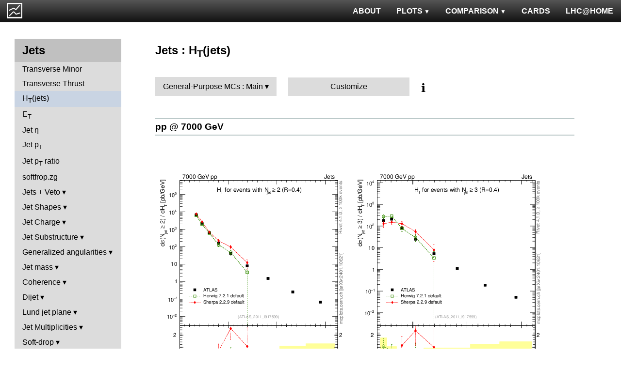

--- FILE ---
content_type: text/html; charset=UTF-8
request_url: http://mcplots-dev.cern.ch/?query=plots,ppppbar,jets,ht,,vincia~1.1.01_8.180--1pythia8~8.130.p1
body_size: 3889
content:
<!DOCTYPE html>
<html lang="en">

<head>
  <title>MCPLOTS</title>
  <link rel="shortcut icon" href="img/logo.png"/>
  <link rel="stylesheet" href="style.css">
  <script async src="mcplots.js"></script>
  <meta charset="utf-8">
  <meta name="viewport" content="width=device-width, initial-scale=1">
  <meta name="description" content="Online repository of distributions comparing High Energy Physics event generators to experimental data.">
</head>

<body>


<!-- Top navigation -->
<nav>
<ul>
  <li>
    <a href="https://lhcathome.web.cern.ch/projects/test4theory">LHC@HOME</a>
  </li>
  <li>
    <a href="?query=steering">CARDS</a>
  </li>
  <li class="dropdown">
    <a href="?query=allvalidations" class="dropbtn">COMPARISON<span class="triangle-down"> </span></a>
    <div class="dropdown-content">
      <a href="?query=validgen">Tunes</a>
      <a href="?query=valid">Generators</a>
    </div>
  </li>
  <li class="dropdown">
    <a href="?query=allplots,,,,,vincia~1.1.01_8.180--1pythia8~8.130.p1" class="dropbtn">PLOTS<span class="triangle-down"> </span></a>
    <!-- <a href="?query=allplots" class="dropbtn">PLOTS</a>-->
    <div class="dropdown-content">
    <a href="?query=plots,,4l,,,vincia~1.1.01_8.180--1pythia8~8.130.p1">4-lepton</a>
<a href="?query=plots,,bbbar,,,vincia~1.1.01_8.180--1pythia8~8.130.p1">b<span style="text-decoration: overline">b</span></a>
<a href="?query=plots,,elastic,,,vincia~1.1.01_8.180--1pythia8~8.130.p1">Elastic</a>
<a href="?query=plots,,heavyion-mb,,,vincia~1.1.01_8.180--1pythia8~8.130.p1">Heavy Ion : minbias</a>
<a href="?query=plots,,jets,,,vincia~1.1.01_8.180--1pythia8~8.130.p1">Jets</a>
<a href="?query=plots,,mb-inelastic,,,vincia~1.1.01_8.180--1pythia8~8.130.p1">Soft QCD (inelastic)</a>
<a href="?query=plots,,mb-nsd,,,vincia~1.1.01_8.180--1pythia8~8.130.p1">Soft QCD (nsd only)</a>
<a href="?query=plots,,softqcdall,,,vincia~1.1.01_8.180--1pythia8~8.130.p1">Total &sigma;</a>
<a href="?query=plots,,t-tchan,,,vincia~1.1.01_8.180--1pythia8~8.130.p1">Top (t-channel)</a>
<a href="?query=plots,,top,,,vincia~1.1.01_8.180--1pythia8~8.130.p1">Top (all)</a>
<a href="?query=plots,,top-mc,,,vincia~1.1.01_8.180--1pythia8~8.130.p1">Top (parton level)</a>
<a href="?query=plots,,ttbar,,,vincia~1.1.01_8.180--1pythia8~8.130.p1">Top (t<span style="text-decoration: overline">t</span>)</a>
<a href="?query=plots,,ue,,,vincia~1.1.01_8.180--1pythia8~8.130.p1">Underlying Event</a>
<a href="?query=plots,,w1j,,,vincia~1.1.01_8.180--1pythia8~8.130.p1">W+Jet</a>
<a href="?query=plots,,winclusive,,,vincia~1.1.01_8.180--1pythia8~8.130.p1">W</a>
<a href="?query=plots,,ww,,,vincia~1.1.01_8.180--1pythia8~8.130.p1">WW</a>
<a href="?query=plots,,z1j,,,vincia~1.1.01_8.180--1pythia8~8.130.p1">Z+Jet</a>
<a href="?query=plots,,zhad,,,vincia~1.1.01_8.180--1pythia8~8.130.p1">ee : &gamma;*/Z (hadronic)</a>
<a href="?query=plots,,zinclusive,,,vincia~1.1.01_8.180--1pythia8~8.130.p1">Z (Drell-Yan)</a>
    </div>
  </li>
  <li>
    <a href="?query=about&info=about">ABOUT</a>
  </li>
  <li id="logo">
    <a href="/"><img alt="mcplots logo" src="figs1/logo1.png"></a>
  </li>
</ul>
</nav>

<div class="leftside">
<div class="sidenav">
<h2>Jets</h2>
<a  href="?query=plots,,jets,ctm,,vincia~1.1.01_8.180--1pythia8~8.130.p1">Transverse Minor</a>
<a  href="?query=plots,,jets,ctt,,vincia~1.1.01_8.180--1pythia8~8.130.p1">Transverse Thrust</a>
<a class="active" href="?query=plots,,jets,ht,,vincia~1.1.01_8.180--1pythia8~8.130.p1">H<sub>T</sub>(jets)</a>
<a  href="?query=plots,,jets,j.Et,,vincia~1.1.01_8.180--1pythia8~8.130.p1">E<sub>T</sub></a>
<a  href="?query=plots,,jets,j.eta,,vincia~1.1.01_8.180--1pythia8~8.130.p1">Jet &eta;</a>
<a  href="?query=plots,,jets,j.pt,,vincia~1.1.01_8.180--1pythia8~8.130.p1">Jet p<sub>T</sub></a>
<a  href="?query=plots,,jets,j.pt_j.pt,,vincia~1.1.01_8.180--1pythia8~8.130.p1">Jet p<sub>T</sub> ratio</a>
<a  href="?query=plots,,jets,softfrop.zg,,vincia~1.1.01_8.180--1pythia8~8.130.p1">softfrop.zg</a>
<div>
<input  type="checkbox" id="Jets + Veto">
<label for="Jets + Veto">Jets + Veto</label>
<ul>
<li><a  href="?query=plots,,jets,gapfr-vs-dy,,vincia~1.1.01_8.180--1pythia8~8.130.p1">Gap fraction vs &Delta;y</a></li>
<li><a  href="?query=plots,,jets,gapfr-vs-dy-fb,,vincia~1.1.01_8.180--1pythia8~8.130.p1">Gap fraction vs &Delta;y (FB)</a></li>
<li><a  href="?query=plots,,jets,gapfr-vs-dy-lj,,vincia~1.1.01_8.180--1pythia8~8.130.p1">Gap fraction vs &Delta;y (LJ)</a></li>
<li><a  href="?query=plots,,jets,gapfr-vs-pt-fb,,vincia~1.1.01_8.180--1pythia8~8.130.p1">Gap fraction vs pT (FB)</a></li>
<li><a  href="?query=plots,,jets,gapfr-vs-pt-lj,,vincia~1.1.01_8.180--1pythia8~8.130.p1">Gap fraction vs pT (LJ)</a></li>
<li><a  href="?query=plots,,jets,gapfr-vs-Q0-fb,,vincia~1.1.01_8.180--1pythia8~8.130.p1">Gap frac. vs Veto scale (FB)</a></li>
<li><a  href="?query=plots,,jets,gapfr-vs-Q0-lj,,vincia~1.1.01_8.180--1pythia8~8.130.p1">Gap frac. vs Veto scale (LJ)</a></li>
<li><a  href="?query=plots,,jets,njets-vs-dy-fb,,vincia~1.1.01_8.180--1pythia8~8.130.p1">N<sub>jet</sub> vs &Delta;y (FB)</a></li>
<li><a  href="?query=plots,,jets,njets-vs-dy-lj,,vincia~1.1.01_8.180--1pythia8~8.130.p1">N<sub>jet</sub> vs &Delta;y (LJ)</a></li>
<li><a  href="?query=plots,,jets,njets-vs-pt-fb,,vincia~1.1.01_8.180--1pythia8~8.130.p1">N<sub>jet</sub> vs pT (FB)</a></li>
<li><a  href="?query=plots,,jets,njets-vs-pt-lj,,vincia~1.1.01_8.180--1pythia8~8.130.p1">N<sub>jet</sub> vs pT (LJ)</a></li>
</ul>
</div>
<div>
<input  type="checkbox" id="Jet Shapes">
<label for="Jet Shapes">Jet Shapes</label>
<ul>
<li><a  href="?query=plots,,jets,j.angularity,,vincia~1.1.01_8.180--1pythia8~8.130.p1">Jet Angularity</a></li>
<li><a  href="?query=plots,,jets,j.nch.mean-vs-j.pt,,vincia~1.1.01_8.180--1pythia8~8.130.p1">< Nch > (Central)</a></li>
<li><a  href="?query=plots,,jets,j.planarflow,,vincia~1.1.01_8.180--1pythia8~8.130.p1">Jet Planar Flow</a></li>
<li><a  href="?query=plots,,jets,jet.nch.diff-vs-j.pt,,vincia~1.1.01_8.180--1pythia8~8.130.p1">< Nch Difference > (Central-Fwd)</a></li>
<li><a  href="?query=plots,,jets,jet.nch.sum-vs-j.pt,,vincia~1.1.01_8.180--1pythia8~8.130.p1">< Nch > (Central+Fwd)</a></li>
<li><a  href="?query=plots,,jets,js_diff,,vincia~1.1.01_8.180--1pythia8~8.130.p1">Differential Jet Shape</a></li>
<li><a  href="?query=plots,,jets,js_int,,vincia~1.1.01_8.180--1pythia8~8.130.p1">Integral Jet Shape</a></li>
</ul>
</div>
<div>
<input  type="checkbox" id="Jet Charge">
<label for="Jet Charge">Jet Charge</label>
<ul>
<li><a  href="?query=plots,,jets,j.c,,vincia~1.1.01_8.180--1pythia8~8.130.p1">Jet Charge Q</a></li>
<li><a  href="?query=plots,,jets,j.c-vs-j.pt,,vincia~1.1.01_8.180--1pythia8~8.130.p1">Jet Charge Mean</a></li>
<li><a  href="?query=plots,,jets,j.c.l,,vincia~1.1.01_8.180--1pythia8~8.130.p1">Jet Charge QL</a></li>
<li><a  href="?query=plots,,jets,j.c.rms-vs-j.pt,,vincia~1.1.01_8.180--1pythia8~8.130.p1">Jet Charge RMS</a></li>
<li><a  href="?query=plots,,jets,j.c.t,,vincia~1.1.01_8.180--1pythia8~8.130.p1">Jet Charge QT</a></li>
</ul>
</div>
<div>
<input  type="checkbox" id="Jet Substructure">
<label for="Jet Substructure">Jet Substructure</label>
<ul>
<li><a  href="?query=plots,,jets,j.c2,,vincia~1.1.01_8.180--1pythia8~8.130.p1">C<sub>2</sub></a></li>
<li><a  href="?query=plots,,jets,j.d12,,vincia~1.1.01_8.180--1pythia8~8.130.p1">Splitting scale d12</a></li>
<li><a  href="?query=plots,,jets,j.d2,,vincia~1.1.01_8.180--1pythia8~8.130.p1">D<sub>2</sub></a></li>
<li><a  href="?query=plots,,jets,j.d23,,vincia~1.1.01_8.180--1pythia8~8.130.p1">Splitting scale d23</a></li>
<li><a  href="?query=plots,,jets,j.e2,,vincia~1.1.01_8.180--1pythia8~8.130.p1">Energy correlation ECF2</a></li>
<li><a  href="?query=plots,,jets,j.e3,,vincia~1.1.01_8.180--1pythia8~8.130.p1">Energy correlation ECF3</a></li>
<li><a  href="?query=plots,,jets,j.nsubjets,,vincia~1.1.01_8.180--1pythia8~8.130.p1">Subjet multiplicity</a></li>
<li><a  href="?query=plots,,jets,j.tau21,,vincia~1.1.01_8.180--1pythia8~8.130.p1">N-subjettiness &tau;2/&tau;1</a></li>
<li><a  href="?query=plots,,jets,j.tau32,,vincia~1.1.01_8.180--1pythia8~8.130.p1">N-subjettiness &tau;3/&tau;2</a></li>
<li><a  href="?query=plots,,jets,j.zeta,,vincia~1.1.01_8.180--1pythia8~8.130.p1">Momentum fraction z</a></li>
<li><a  href="?query=plots,,jets,ptrel,,vincia~1.1.01_8.180--1pythia8~8.130.p1">Relative p<sub>T</sub></a></li>
<li><a  href="?query=plots,,jets,rho,,vincia~1.1.01_8.180--1pythia8~8.130.p1">Radial profile &rho;</a></li>
</ul>
</div>
<div>
<input  type="checkbox" id="Generalized angularities">
<label for="Generalized angularities">Generalized angularities</label>
<ul>
<li><a  href="?query=plots,,jets,j.lha,,vincia~1.1.01_8.180--1pythia8~8.130.p1">LHA &lambda;<sup>1</sup><sub>0.5</sub></a></li>
<li><a  href="?query=plots,,jets,j.lha.c,,vincia~1.1.01_8.180--1pythia8~8.130.p1">LHA &lambda;<sup>1</sup><sub>0.5</sub> (charged only)</a></li>
<li><a  href="?query=plots,,jets,j.lha.g,,vincia~1.1.01_8.180--1pythia8~8.130.p1">Groomed LHA &lambda;<sup>1</sup><sub>0.5</sub></a></li>
<li><a  href="?query=plots,,jets,j.lha.gc,,vincia~1.1.01_8.180--1pythia8~8.130.p1">Groomed LHA &lambda;<sup>1</sup><sub>0.5</sub> (charged only)</a></li>
<li><a  href="?query=plots,,jets,j.mult,,vincia~1.1.01_8.180--1pythia8~8.130.p1">Multiplicity &lambda;<sup>0</sup><sub>0</sub></a></li>
<li><a  href="?query=plots,,jets,j.mult.g,,vincia~1.1.01_8.180--1pythia8~8.130.p1">Groomed multiplicity &lambda;<sup>0</sup><sub>0</sub></a></li>
<li><a  href="?query=plots,,jets,j.nch,,vincia~1.1.01_8.180--1pythia8~8.130.p1">Multiplicity &lambda;<sup>0</sup><sub>0</sub> (charged only)</a></li>
<li><a  href="?query=plots,,jets,j.nch.g,,vincia~1.1.01_8.180--1pythia8~8.130.p1">Groomed multiplicity &lambda;<sup>0</sup><sub>0</sub> (charged only)</a></li>
<li><a  href="?query=plots,,jets,j.ptd2,,vincia~1.1.01_8.180--1pythia8~8.130.p1">(p<sup>D</sup><sub>T</sub>)<sup>2</sup> &lambda;<sup>2</sup><sub>0</sub></a></li>
<li><a  href="?query=plots,,jets,j.ptd2.c,,vincia~1.1.01_8.180--1pythia8~8.130.p1">(p<sup>D</sup><sub>T</sub>)<sup>2</sup> &lambda;<sup>2</sup><sub>0</sub> (charged only)</a></li>
<li><a  href="?query=plots,,jets,j.ptd2.g,,vincia~1.1.01_8.180--1pythia8~8.130.p1">Groomed (p<sup>D</sup><sub>T</sub>)<sup>2</sup> &lambda;<sup>2</sup><sub>0</sub></a></li>
<li><a  href="?query=plots,,jets,j.ptd2.gc,,vincia~1.1.01_8.180--1pythia8~8.130.p1">Groomed (p<sup>D</sup><sub>T</sub>)<sup>2</sup> &lambda;<sup>2</sup><sub>0</sub> (charged only)</a></li>
<li><a  href="?query=plots,,jets,j.thrust,,vincia~1.1.01_8.180--1pythia8~8.130.p1">Thrust &lambda;<sup>1</sup><sub>2</sub></a></li>
<li><a  href="?query=plots,,jets,j.thrust.c,,vincia~1.1.01_8.180--1pythia8~8.130.p1">Thrust &lambda;<sup>1</sup><sub>2</sub> (charged only)</a></li>
<li><a  href="?query=plots,,jets,j.thrust.g,,vincia~1.1.01_8.180--1pythia8~8.130.p1">Groomed thrust &lambda;<sup>1</sup><sub>2</sub></a></li>
<li><a  href="?query=plots,,jets,j.thrust.gc,,vincia~1.1.01_8.180--1pythia8~8.130.p1">Groomed thrust &lambda;<sup>1</sup><sub>2</sub> (charged only)</a></li>
<li><a  href="?query=plots,,jets,j.width,,vincia~1.1.01_8.180--1pythia8~8.130.p1">Width &lambda;<sup>1</sup><sub>1</sub></a></li>
<li><a  href="?query=plots,,jets,j.width.c,,vincia~1.1.01_8.180--1pythia8~8.130.p1">Width &lambda;<sup>1</sup><sub>1</sub> (charged only)</a></li>
<li><a  href="?query=plots,,jets,j.width.g,,vincia~1.1.01_8.180--1pythia8~8.130.p1">Groomed width &lambda;<sup>1</sup><sub>1</sub></a></li>
<li><a  href="?query=plots,,jets,j.width.gc,,vincia~1.1.01_8.180--1pythia8~8.130.p1">Groomed width &lambda;<sup>1</sup><sub>1</sub> (charged only)</a></li>
</ul>
</div>
<div>
<input  type="checkbox" id="Jet mass">
<label for="Jet mass">Jet mass</label>
<ul>
<li><a  href="?query=plots,,jets,j.m,,vincia~1.1.01_8.180--1pythia8~8.130.p1">Jet mass</a></li>
<li><a  href="?query=plots,,jets,j.m.filt,,vincia~1.1.01_8.180--1pythia8~8.130.p1">Filtered jet mass</a></li>
<li><a  href="?query=plots,,jets,jj.m,,vincia~1.1.01_8.180--1pythia8~8.130.p1">Dijet mass</a></li>
<li><a  href="?query=plots,,jets,jj.m.filt,,vincia~1.1.01_8.180--1pythia8~8.130.p1">Filtered dijet mass</a></li>
<li><a  href="?query=plots,,jets,jj.m.prun,,vincia~1.1.01_8.180--1pythia8~8.130.p1">Pruned dijet mass</a></li>
<li><a  href="?query=plots,,jets,jj.m.trim,,vincia~1.1.01_8.180--1pythia8~8.130.p1">Trimmed dijet mass</a></li>
<li><a  href="?query=plots,,jets,jjj.m,,vincia~1.1.01_8.180--1pythia8~8.130.p1">Three-jet mass</a></li>
</ul>
</div>
<div>
<input  type="checkbox" id="Coherence">
<label for="Coherence">Coherence</label>
<ul>
<li><a  href="?query=plots,,jets,jj.alpha,,vincia~1.1.01_8.180--1pythia8~8.130.p1">&alpha;</a></li>
<li><a  href="?query=plots,,jets,jj.beta,,vincia~1.1.01_8.180--1pythia8~8.130.p1">&beta;</a></li>
</ul>
</div>
<div>
<input  type="checkbox" id="Dijet">
<label for="Dijet">Dijet</label>
<ul>
<li><a  href="?query=plots,,jets,jj.chi,,vincia~1.1.01_8.180--1pythia8~8.130.p1">&chi;</a></li>
<li><a  href="?query=plots,,jets,jj.dphi,,vincia~1.1.01_8.180--1pythia8~8.130.p1">&Delta;&phi;</a></li>
<li><a  href="?query=plots,,jets,jj.dpt,,vincia~1.1.01_8.180--1pythia8~8.130.p1">p<sub>T</sub> balance</a></li>
<li><a  href="?query=plots,,jets,jj.dR,,vincia~1.1.01_8.180--1pythia8~8.130.p1">&Delta;R</a></li>
<li><a  href="?query=plots,,jets,jj.dy,,vincia~1.1.01_8.180--1pythia8~8.130.p1">&Delta;y</a></li>
<li><a  href="?query=plots,,jets,jj.dy_jj.dy,,vincia~1.1.01_8.180--1pythia8~8.130.p1">&Delta;y ratio</a></li>
<li><a  href="?query=plots,,jets,jjjj.dS,,vincia~1.1.01_8.180--1pythia8~8.130.p1">&Delta;S (jet pairs)</a></li>
</ul>
</div>
<div>
<input  type="checkbox" id="Lund jet plane">
<label for="Lund jet plane">Lund jet plane</label>
<ul>
<li><a  href="?query=plots,,jets,lund_R,,vincia~1.1.01_8.180--1pythia8~8.130.p1">ln(R/&Delta;R)</a></li>
<li><a  href="?query=plots,,jets,lund_z,,vincia~1.1.01_8.180--1pythia8~8.130.p1">ln(1/z)</a></li>
</ul>
</div>
<div>
<input  type="checkbox" id="Jet Multiplicities">
<label for="Jet Multiplicities">Jet Multiplicities</label>
<ul>
<li><a  href="?query=plots,,jets,njets,,vincia~1.1.01_8.180--1pythia8~8.130.p1">Jet multiplicity</a></li>
<li><a  href="?query=plots,,jets,njetsR,,vincia~1.1.01_8.180--1pythia8~8.130.p1">Ratios of jet multiplicity</a></li>
<li><a  href="?query=plots,,jets,R32-vs-ht,,vincia~1.1.01_8.180--1pythia8~8.130.p1">R32 vs HT</a></li>
<li><a  href="?query=plots,,jets,R32-vs-pt,,vincia~1.1.01_8.180--1pythia8~8.130.p1">R32 vs pT</a></li>
</ul>
</div>
<div>
<input  type="checkbox" id="Soft-drop">
<label for="Soft-drop">Soft-drop</label>
<ul>
<li><a  href="?query=plots,,jets,softdrop.rg,,vincia~1.1.01_8.180--1pythia8~8.130.p1">Opening angle r<sub>g</sub></a></li>
<li><a  href="?query=plots,,jets,softdrop.rho,,vincia~1.1.01_8.180--1pythia8~8.130.p1">Relative jet mass &rho;</a></li>
<li><a  href="?query=plots,,jets,softdrop.zg,,vincia~1.1.01_8.180--1pythia8~8.130.p1">Relative p<sub>T</sub> z<sub>g</sub></a></li>
</ul>
</div>
</div>
</div>

<div class="rightpage">
<h2 class="d2">Jets : H<sub>T</sub>(jets)</h2>

<div class="settings">
<ul class="gendropdown">
<li><a class="anbutton">General-Purpose MCs : Main</a>
<ul>
  <li><a class="genmenu" >General-Purpose MCs</a>
<ul>
  <li><a href="?query=plots,,jets,ht,General-PurposeMCs.Main,vincia~1.1.01_8.180--1pythia8~8.130.p1"  class="selected">Main</a></li>
  <li><a href="?query=plots,,jets,ht,General-PurposeMCs.HerwigvsPythia,vincia~1.1.01_8.180--1pythia8~8.130.p1" >Herwig vs Pythia</a></li>
  <li><a href="?query=plots,,jets,ht,General-PurposeMCs.Pythia6vs8,vincia~1.1.01_8.180--1pythia8~8.130.p1" >Pythia 6 vs 8</a></li>
  <li><a href="?query=plots,,jets,ht,General-PurposeMCs.AllCppGenerators,vincia~1.1.01_8.180--1pythia8~8.130.p1" >All C++ Generators</a></li>
</ul>
</li>
  <li><a class="genmenu" >Soft-Inclusive MCs</a>
<ul>
  <li><a href="?query=plots,,jets,ht,Soft-InclusiveMCs.Min-BiasTunes,vincia~1.1.01_8.180--1pythia8~8.130.p1" >Min-Bias Tunes</a></li>
  <li><a href="?query=plots,,jets,ht,Soft-InclusiveMCs.UETunes,vincia~1.1.01_8.180--1pythia8~8.130.p1" >UE Tunes</a></li>
  <li><a href="?query=plots,,jets,ht,Soft-InclusiveMCs.EPOSvsPythia,vincia~1.1.01_8.180--1pythia8~8.130.p1" >EPOS vs Pythia</a></li>
  <li><a href="?query=plots,,jets,ht,Soft-InclusiveMCs.Pythia8,vincia~1.1.01_8.180--1pythia8~8.130.p1" >Pythia 8</a></li>
</ul>
</li>
  <li><a class="genmenu" >Matched/Merged MCs</a>
<ul>
  <li><a href="?query=plots,,jets,ht,MatchedMergedMCs.Main,vincia~1.1.01_8.180--1pythia8~8.130.p1" >Main</a></li>
  <li><a href="?query=plots,,jets,ht,MatchedMergedMCs.vsGPMCs,vincia~1.1.01_8.180--1pythia8~8.130.p1" >vs GPMCs</a></li>
  <li><a href="?query=plots,,jets,ht,MatchedMergedMCs.Powheg-Box,vincia~1.1.01_8.180--1pythia8~8.130.p1" >Powheg-Box</a></li>
</ul>
</li>
  <li><a class="genmenu" >Herwig</a>
<ul>
  <li><a href="?query=plots,,jets,ht,Herwig.Main,vincia~1.1.01_8.180--1pythia8~8.130.p1" >Main</a></li>
  <li><a href="?query=plots,,jets,ht,Herwig.Herwigpp,vincia~1.1.01_8.180--1pythia8~8.130.p1" >Herwig++</a></li>
  <li><a href="?query=plots,,jets,ht,Herwig.Powheg,vincia~1.1.01_8.180--1pythia8~8.130.p1" >Powheg</a></li>
  <li><a href="?query=plots,,jets,ht,Herwig.Herwig7vsPythia,vincia~1.1.01_8.180--1pythia8~8.130.p1" >Herwig7 vs Pythia</a></li>
  <li><a href="?query=plots,,jets,ht,Herwig.Herwig7vsSherpa,vincia~1.1.01_8.180--1pythia8~8.130.p1" >Herwig7 vs Sherpa</a></li>
</ul>
</li>
  <li><a class="genmenu" >Pythia 8</a>
<ul>
  <li><a href="?query=plots,,jets,ht,Pythia8.Main,vincia~1.1.01_8.180--1pythia8~8.130.p1" >Main</a></li>
  <li><a href="?query=plots,,jets,ht,Pythia8.A14,vincia~1.1.01_8.180--1pythia8~8.130.p1" >A14</a></li>
  <li><a href="?query=plots,,jets,ht,Pythia8.AU2-PDFs,vincia~1.1.01_8.180--1pythia8~8.130.p1" >AU2-PDFs</a></li>
  <li><a href="?query=plots,,jets,ht,Pythia8.Diffraction,vincia~1.1.01_8.180--1pythia8~8.130.p1" >Diffraction</a></li>
  <li><a href="?query=plots,,jets,ht,Pythia8.LEP,vincia~1.1.01_8.180--1pythia8~8.130.p1" >LEP</a></li>
  <li><a href="?query=plots,,jets,ht,Pythia8.RadVariations,vincia~1.1.01_8.180--1pythia8~8.130.p1" >Rad Variations</a></li>
  <li><a href="?query=plots,,jets,ht,Pythia8.NoCR,vincia~1.1.01_8.180--1pythia8~8.130.p1" >No CR</a></li>
  <li><a href="?query=plots,,jets,ht,Pythia8.4Cx,vincia~1.1.01_8.180--1pythia8~8.130.p1" >4Cx</a></li>
  <li><a href="?query=plots,,jets,ht,Pythia8.Tevatron,vincia~1.1.01_8.180--1pythia8~8.130.p1" >Tevatron</a></li>
  <li><a href="?query=plots,,jets,ht,Pythia8.Py8vsPy6,vincia~1.1.01_8.180--1pythia8~8.130.p1" >Py8 vs Py6</a></li>
  <li><a href="?query=plots,,jets,ht,Pythia8.Py8vsHerwig,vincia~1.1.01_8.180--1pythia8~8.130.p1" >Py8 vs Herwig</a></li>
  <li><a href="?query=plots,,jets,ht,Pythia8.Py8vsSherpa,vincia~1.1.01_8.180--1pythia8~8.130.p1" >Py8 vs Sherpa</a></li>
</ul>
</li>
  <li><a class="genmenu" >Pythia 6</a>
<ul>
  <li><a href="?query=plots,,jets,ht,Pythia6.Main,vincia~1.1.01_8.180--1pythia8~8.130.p1" >Main</a></li>
  <li><a href="?query=plots,,jets,ht,Pythia6.Py6vsPy8,vincia~1.1.01_8.180--1pythia8~8.130.p1" >Py6 vs Py8</a></li>
  <li><a href="?query=plots,,jets,ht,Pythia6.P12-RadFrag,vincia~1.1.01_8.180--1pythia8~8.130.p1" >P12-RadFrag</a></li>
  <li><a href="?query=plots,,jets,ht,Pythia6.P12-MpiCR,vincia~1.1.01_8.180--1pythia8~8.130.p1" >P12-MpiCR</a></li>
  <li><a href="?query=plots,,jets,ht,Pythia6.AMBT2vsZ2,vincia~1.1.01_8.180--1pythia8~8.130.p1" >AMBT2 vs Z2</a></li>
  <li><a href="?query=plots,,jets,ht,Pythia6.AUET2B-PDFs,vincia~1.1.01_8.180--1pythia8~8.130.p1" >AUET2B-PDFs</a></li>
  <li><a href="?query=plots,,jets,ht,Pythia6.P12-PDFs,vincia~1.1.01_8.180--1pythia8~8.130.p1" >P12-PDFs</a></li>
  <li><a href="?query=plots,,jets,ht,Pythia6.CTEQ6vsLOx,vincia~1.1.01_8.180--1pythia8~8.130.p1" >CTEQ6 vs LO*</a></li>
  <li><a href="?query=plots,,jets,ht,Pythia6.IBKLOPDFs,vincia~1.1.01_8.180--1pythia8~8.130.p1" >IBK LOPDFs</a></li>
  <li><a href="?query=plots,,jets,ht,Pythia6.IBKNLOPDFs,vincia~1.1.01_8.180--1pythia8~8.130.p1" >IBK NLOPDFs</a></li>
  <li><a href="?query=plots,,jets,ht,Pythia6.PerugiaHistory,vincia~1.1.01_8.180--1pythia8~8.130.p1" >Perugia History</a></li>
  <li><a href="?query=plots,,jets,ht,Pythia6.P11-All,vincia~1.1.01_8.180--1pythia8~8.130.p1" >P11-All</a></li>
  <li><a href="?query=plots,,jets,ht,Pythia6.LHCtunes,vincia~1.1.01_8.180--1pythia8~8.130.p1" >LHC tunes</a></li>
  <li><a href="?query=plots,,jets,ht,Pythia6.Tevatron,vincia~1.1.01_8.180--1pythia8~8.130.p1" >Tevatron</a></li>
  <li><a href="?query=plots,,jets,ht,Pythia6.OldvsP12,vincia~1.1.01_8.180--1pythia8~8.130.p1" >Old vs P12</a></li>
</ul>
</li>
  <li><a class="genmenu" >Sherpa</a>
<ul>
  <li><a href="?query=plots,,jets,ht,Sherpa.Main,vincia~1.1.01_8.180--1pythia8~8.130.p1" >Main</a></li>
  <li><a href="?query=plots,,jets,ht,Sherpa.MatchingMerging,vincia~1.1.01_8.180--1pythia8~8.130.p1" >Matching/Merging</a></li>
</ul>
</li>
</ul>
</li>
</ul>

<div class="gendropdown">
  <a href="?query=plots,,jets,ht,Custom,vincia~1.1.01_8.180--1pythia8~8.130.p1">Customize</a>
</div>

<div class="tooltip">
&#8505;&#65039;<span class="tooltiptext">Choose generators/versions/tunes to plot : either from a pre-defined preset (left button) or from all available MCs (right button)</span>
</div>

</div>

<div class="espaceur" id="pp7000"></div>
<h3 class="d3 beam"><span><a href="#pp7000">pp @ 7000 GeV</a></span></h3>
<div>

<div class="plot" id="pp7000ATLAS_2011_I917599-d07-x01-y01">
<div><a href="cache/plots/pp-7000-jets-ht-ATLAS_2011_I917599-d07-x01-y01-368f64a6cc18d1e763763dd0f8fb7e4c.png"><img src="cache/plots/pp-7000-jets-ht-ATLAS_2011_I917599-d07-x01-y01-368f64a6cc18d1e763763dd0f8fb7e4c.small.png" alt="Plot of ht in 7000 GeV pp collisions"></a></div>
<div class="details">
<input type="checkbox" id="cache/plots/pp-7000-jets-ht-ATLAS_2011_I917599-d07-x01-y01-368f64a6cc18d1e763763dd0f8fb7e4c">
<label for="cache/plots/pp-7000-jets-ht-ATLAS_2011_I917599-d07-x01-y01-368f64a6cc18d1e763763dd0f8fb7e4c">details</label>
<ul>
<li>Download as: 
 <a href="cache/plots/pp-7000-jets-ht-ATLAS_2011_I917599-d07-x01-y01-368f64a6cc18d1e763763dd0f8fb7e4c.pdf">.pdf</a>
 <a href="cache/plots/pp-7000-jets-ht-ATLAS_2011_I917599-d07-x01-y01-368f64a6cc18d1e763763dd0f8fb7e4c.eps">.eps</a>
 <a href="cache/plots/pp-7000-jets-ht-ATLAS_2011_I917599-d07-x01-y01-368f64a6cc18d1e763763dd0f8fb7e4c.png">.png</a>
 <a href="cache/plots/pp-7000-jets-ht-ATLAS_2011_I917599-d07-x01-y01-368f64a6cc18d1e763763dd0f8fb7e4c.script">.script</a>
 <a href="#pp7000ATLAS_2011_I917599-d07-x01-y01">#</a>
</li>
<li>Analysis ID: <a href="https://rivet.hepforge.org/analyses/ATLAS_2011_I917599.html">ATLAS_2011_I917599</a>
</li>
<li>Hist ID: <tt>/ATLAS_2011_I917599/d07-x01-y01</tt></li>
<li>ATLAS experiment: <a href="dat/yoda-data/ATLAS_2011_I917599.yoda">data</a> | <a href="http://inspirehep.net/literature/917599">article paper</a> | <a href="https://www.hepdata.net/record/ins917599?table=Table 7">hepdata</a></li>
<li>Herwig 7 (Def): <a href="dat/yoda-mc/pp-7000/jets/herwig7-7.2.1-default/pp_7000_jets_28_-_herwig7_7.2.1_default.yoda">data</a> | <a href="dat/yoda-mc/pp-7000/jets/herwig7-7.2.1-default/pp_7000_jets_28_-_herwig7_7.2.1_default.params">generator card</a></li>
<li>Sherpa (Def): <a href="dat/yoda-mc/pp-7000/jets/sherpa-2.2.9-default/pp_7000_jets_28_-_sherpa_2.2.9_default.yoda">data</a> | <a href="dat/yoda-mc/pp-7000/jets/sherpa-2.2.9-default/pp_7000_jets_28_-_sherpa_2.2.9_default.params">generator card</a></li>
</ul>
</div>
</div>

<div class="plot" id="pp7000ATLAS_2011_I917599-d08-x01-y01">
<div><a href="cache/plots/pp-7000-jets-ht-ATLAS_2011_I917599-d08-x01-y01-8dbffef8793b1291b5a6e7b6bb82eff8.png"><img src="cache/plots/pp-7000-jets-ht-ATLAS_2011_I917599-d08-x01-y01-8dbffef8793b1291b5a6e7b6bb82eff8.small.png" alt="Plot of ht in 7000 GeV pp collisions"></a></div>
<div class="details">
<input type="checkbox" id="cache/plots/pp-7000-jets-ht-ATLAS_2011_I917599-d08-x01-y01-8dbffef8793b1291b5a6e7b6bb82eff8">
<label for="cache/plots/pp-7000-jets-ht-ATLAS_2011_I917599-d08-x01-y01-8dbffef8793b1291b5a6e7b6bb82eff8">details</label>
<ul>
<li>Download as: 
 <a href="cache/plots/pp-7000-jets-ht-ATLAS_2011_I917599-d08-x01-y01-8dbffef8793b1291b5a6e7b6bb82eff8.pdf">.pdf</a>
 <a href="cache/plots/pp-7000-jets-ht-ATLAS_2011_I917599-d08-x01-y01-8dbffef8793b1291b5a6e7b6bb82eff8.eps">.eps</a>
 <a href="cache/plots/pp-7000-jets-ht-ATLAS_2011_I917599-d08-x01-y01-8dbffef8793b1291b5a6e7b6bb82eff8.png">.png</a>
 <a href="cache/plots/pp-7000-jets-ht-ATLAS_2011_I917599-d08-x01-y01-8dbffef8793b1291b5a6e7b6bb82eff8.script">.script</a>
 <a href="#pp7000ATLAS_2011_I917599-d08-x01-y01">#</a>
</li>
<li>Analysis ID: <a href="https://rivet.hepforge.org/analyses/ATLAS_2011_I917599.html">ATLAS_2011_I917599</a>
</li>
<li>Hist ID: <tt>/ATLAS_2011_I917599/d08-x01-y01</tt></li>
<li>ATLAS experiment: <a href="dat/yoda-data/ATLAS_2011_I917599.yoda">data</a> | <a href="http://inspirehep.net/literature/917599">article paper</a> | <a href="https://www.hepdata.net/record/ins917599?table=Table 8">hepdata</a></li>
<li>Herwig 7 (Def): <a href="dat/yoda-mc/pp-7000/jets/herwig7-7.2.1-default/pp_7000_jets_28_-_herwig7_7.2.1_default.yoda">data</a> | <a href="dat/yoda-mc/pp-7000/jets/herwig7-7.2.1-default/pp_7000_jets_28_-_herwig7_7.2.1_default.params">generator card</a></li>
<li>Sherpa (Def): <a href="dat/yoda-mc/pp-7000/jets/sherpa-2.2.9-default/pp_7000_jets_28_-_sherpa_2.2.9_default.yoda">data</a> | <a href="dat/yoda-mc/pp-7000/jets/sherpa-2.2.9-default/pp_7000_jets_28_-_sherpa_2.2.9_default.params">generator card</a></li>
</ul>
</div>
</div>

<div class="plot" id="pp7000ATLAS_2011_I917599-d09-x01-y01">
<div><a href="cache/plots/pp-7000-jets-ht-ATLAS_2011_I917599-d09-x01-y01-449150f79542d03722e88bd5969eb643.png"><img src="cache/plots/pp-7000-jets-ht-ATLAS_2011_I917599-d09-x01-y01-449150f79542d03722e88bd5969eb643.small.png" alt="Plot of ht in 7000 GeV pp collisions"></a></div>
<div class="details">
<input type="checkbox" id="cache/plots/pp-7000-jets-ht-ATLAS_2011_I917599-d09-x01-y01-449150f79542d03722e88bd5969eb643">
<label for="cache/plots/pp-7000-jets-ht-ATLAS_2011_I917599-d09-x01-y01-449150f79542d03722e88bd5969eb643">details</label>
<ul>
<li>Download as: 
 <a href="cache/plots/pp-7000-jets-ht-ATLAS_2011_I917599-d09-x01-y01-449150f79542d03722e88bd5969eb643.pdf">.pdf</a>
 <a href="cache/plots/pp-7000-jets-ht-ATLAS_2011_I917599-d09-x01-y01-449150f79542d03722e88bd5969eb643.eps">.eps</a>
 <a href="cache/plots/pp-7000-jets-ht-ATLAS_2011_I917599-d09-x01-y01-449150f79542d03722e88bd5969eb643.png">.png</a>
 <a href="cache/plots/pp-7000-jets-ht-ATLAS_2011_I917599-d09-x01-y01-449150f79542d03722e88bd5969eb643.script">.script</a>
 <a href="#pp7000ATLAS_2011_I917599-d09-x01-y01">#</a>
</li>
<li>Analysis ID: <a href="https://rivet.hepforge.org/analyses/ATLAS_2011_I917599.html">ATLAS_2011_I917599</a>
</li>
<li>Hist ID: <tt>/ATLAS_2011_I917599/d09-x01-y01</tt></li>
<li>ATLAS experiment: <a href="dat/yoda-data/ATLAS_2011_I917599.yoda">data</a> | <a href="http://inspirehep.net/literature/917599">article paper</a> | <a href="https://www.hepdata.net/record/ins917599?table=Table 9">hepdata</a></li>
<li>Herwig 7 (Def): <a href="dat/yoda-mc/pp-7000/jets/herwig7-7.2.1-default/pp_7000_jets_28_-_herwig7_7.2.1_default.yoda">data</a> | <a href="dat/yoda-mc/pp-7000/jets/herwig7-7.2.1-default/pp_7000_jets_28_-_herwig7_7.2.1_default.params">generator card</a></li>
<li>Sherpa (Def): <a href="dat/yoda-mc/pp-7000/jets/sherpa-2.2.9-default/pp_7000_jets_28_-_sherpa_2.2.9_default.yoda">data</a> | <a href="dat/yoda-mc/pp-7000/jets/sherpa-2.2.9-default/pp_7000_jets_28_-_sherpa_2.2.9_default.params">generator card</a></li>
</ul>
</div>
</div>

</div>


</div>
</body>

</html>
